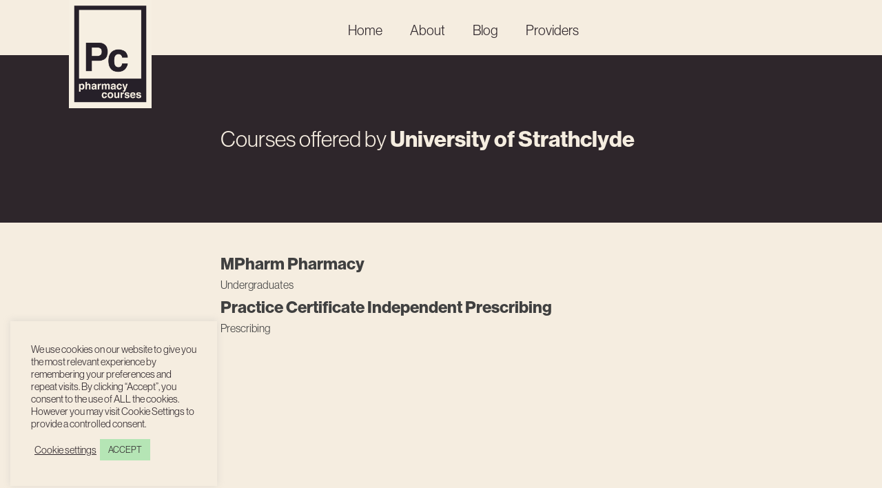

--- FILE ---
content_type: text/html; charset=UTF-8
request_url: https://pharmacycourses.co.uk/course-provider/university-of-strathclyde/
body_size: 10040
content:
<!DOCTYPE html>
<html lang="en-GB" >
<head>
<meta charset="UTF-8">
<meta name="viewport" content="width=device-width, initial-scale=1.0">
<!-- WP_HEAD() START -->
<title>University of Strathclyde - Pharmacy Courses</title>
<link rel="preload" as="style" href="https://use.typekit.net/wpu7vvu.css">
<link rel="stylesheet" href="https://use.typekit.net/wpu7vvu.css">
<meta name='robots' content='max-image-preview:large' />
<link rel='dns-prefetch' href='//www.googletagmanager.com' />
<link rel='dns-prefetch' href='//pagead2.googlesyndication.com' />
<link rel="alternate" type="application/rss+xml" title="Pharmacy Courses &raquo; University of Strathclyde Course Provider Feed" href="https://pharmacycourses.co.uk/course-provider/university-of-strathclyde/feed/" />
<style id='wp-img-auto-sizes-contain-inline-css' type='text/css'>
img:is([sizes=auto i],[sizes^="auto," i]){contain-intrinsic-size:3000px 1500px}
/*# sourceURL=wp-img-auto-sizes-contain-inline-css */
</style>
<link rel='stylesheet' id='twb-open-sans-css' href='https://fonts.googleapis.com/css?family=Open+Sans%3A300%2C400%2C500%2C600%2C700%2C800&#038;display=swap&#038;ver=6.9' type='text/css' media='all' />
<link rel='stylesheet' id='twb-global-css' href='https://pharmacycourses.co.uk/wp-content/plugins/form-maker/booster/assets/css/global.css?ver=1.0.0' type='text/css' media='all' />
<style id='wp-block-library-inline-css' type='text/css'>
:root{--wp-admin-theme-color:#007cba;--wp-admin-theme-color--rgb:0,124,186;--wp-admin-theme-color-darker-10:#006ba1;--wp-admin-theme-color-darker-10--rgb:0,107,161;--wp-admin-theme-color-darker-20:#005a87;--wp-admin-theme-color-darker-20--rgb:0,90,135;--wp-admin-border-width-focus:2px;--wp-block-synced-color:#7a00df;--wp-block-synced-color--rgb:122,0,223;--wp-bound-block-color:var(--wp-block-synced-color)}@media (min-resolution:192dpi){:root{--wp-admin-border-width-focus:1.5px}}.wp-element-button{cursor:pointer}:root{--wp--preset--font-size--normal:16px;--wp--preset--font-size--huge:42px}:root .has-very-light-gray-background-color{background-color:#eee}:root .has-very-dark-gray-background-color{background-color:#313131}:root .has-very-light-gray-color{color:#eee}:root .has-very-dark-gray-color{color:#313131}:root .has-vivid-green-cyan-to-vivid-cyan-blue-gradient-background{background:linear-gradient(135deg,#00d084,#0693e3)}:root .has-purple-crush-gradient-background{background:linear-gradient(135deg,#34e2e4,#4721fb 50%,#ab1dfe)}:root .has-hazy-dawn-gradient-background{background:linear-gradient(135deg,#faaca8,#dad0ec)}:root .has-subdued-olive-gradient-background{background:linear-gradient(135deg,#fafae1,#67a671)}:root .has-atomic-cream-gradient-background{background:linear-gradient(135deg,#fdd79a,#004a59)}:root .has-nightshade-gradient-background{background:linear-gradient(135deg,#330968,#31cdcf)}:root .has-midnight-gradient-background{background:linear-gradient(135deg,#020381,#2874fc)}.has-regular-font-size{font-size:1em}.has-larger-font-size{font-size:2.625em}.has-normal-font-size{font-size:var(--wp--preset--font-size--normal)}.has-huge-font-size{font-size:var(--wp--preset--font-size--huge)}.has-text-align-center{text-align:center}.has-text-align-left{text-align:left}.has-text-align-right{text-align:right}#end-resizable-editor-section{display:none}.aligncenter{clear:both}.items-justified-left{justify-content:flex-start}.items-justified-center{justify-content:center}.items-justified-right{justify-content:flex-end}.items-justified-space-between{justify-content:space-between}.screen-reader-text{word-wrap:normal!important;border:0;clip-path:inset(50%);height:1px;margin:-1px;overflow:hidden;padding:0;position:absolute;width:1px}.screen-reader-text:focus{background-color:#ddd;clip-path:none;color:#444;display:block;font-size:1em;height:auto;left:5px;line-height:normal;padding:15px 23px 14px;text-decoration:none;top:5px;width:auto;z-index:100000}html :where(.has-border-color){border-style:solid}html :where([style*=border-top-color]){border-top-style:solid}html :where([style*=border-right-color]){border-right-style:solid}html :where([style*=border-bottom-color]){border-bottom-style:solid}html :where([style*=border-left-color]){border-left-style:solid}html :where([style*=border-width]){border-style:solid}html :where([style*=border-top-width]){border-top-style:solid}html :where([style*=border-right-width]){border-right-style:solid}html :where([style*=border-bottom-width]){border-bottom-style:solid}html :where([style*=border-left-width]){border-left-style:solid}html :where(img[class*=wp-image-]){height:auto;max-width:100%}:where(figure){margin:0 0 1em}html :where(.is-position-sticky){--wp-admin--admin-bar--position-offset:var(--wp-admin--admin-bar--height,0px)}@media screen and (max-width:600px){html :where(.is-position-sticky){--wp-admin--admin-bar--position-offset:0px}}

/*# sourceURL=wp-block-library-inline-css */
</style><style id='global-styles-inline-css' type='text/css'>
:root{--wp--preset--aspect-ratio--square: 1;--wp--preset--aspect-ratio--4-3: 4/3;--wp--preset--aspect-ratio--3-4: 3/4;--wp--preset--aspect-ratio--3-2: 3/2;--wp--preset--aspect-ratio--2-3: 2/3;--wp--preset--aspect-ratio--16-9: 16/9;--wp--preset--aspect-ratio--9-16: 9/16;--wp--preset--color--black: #000000;--wp--preset--color--cyan-bluish-gray: #abb8c3;--wp--preset--color--white: #ffffff;--wp--preset--color--pale-pink: #f78da7;--wp--preset--color--vivid-red: #cf2e2e;--wp--preset--color--luminous-vivid-orange: #ff6900;--wp--preset--color--luminous-vivid-amber: #fcb900;--wp--preset--color--light-green-cyan: #7bdcb5;--wp--preset--color--vivid-green-cyan: #00d084;--wp--preset--color--pale-cyan-blue: #8ed1fc;--wp--preset--color--vivid-cyan-blue: #0693e3;--wp--preset--color--vivid-purple: #9b51e0;--wp--preset--gradient--vivid-cyan-blue-to-vivid-purple: linear-gradient(135deg,rgba(6,147,227,1) 0%,rgb(155,81,224) 100%);--wp--preset--gradient--light-green-cyan-to-vivid-green-cyan: linear-gradient(135deg,rgb(122,220,180) 0%,rgb(0,208,130) 100%);--wp--preset--gradient--luminous-vivid-amber-to-luminous-vivid-orange: linear-gradient(135deg,rgba(252,185,0,1) 0%,rgba(255,105,0,1) 100%);--wp--preset--gradient--luminous-vivid-orange-to-vivid-red: linear-gradient(135deg,rgba(255,105,0,1) 0%,rgb(207,46,46) 100%);--wp--preset--gradient--very-light-gray-to-cyan-bluish-gray: linear-gradient(135deg,rgb(238,238,238) 0%,rgb(169,184,195) 100%);--wp--preset--gradient--cool-to-warm-spectrum: linear-gradient(135deg,rgb(74,234,220) 0%,rgb(151,120,209) 20%,rgb(207,42,186) 40%,rgb(238,44,130) 60%,rgb(251,105,98) 80%,rgb(254,248,76) 100%);--wp--preset--gradient--blush-light-purple: linear-gradient(135deg,rgb(255,206,236) 0%,rgb(152,150,240) 100%);--wp--preset--gradient--blush-bordeaux: linear-gradient(135deg,rgb(254,205,165) 0%,rgb(254,45,45) 50%,rgb(107,0,62) 100%);--wp--preset--gradient--luminous-dusk: linear-gradient(135deg,rgb(255,203,112) 0%,rgb(199,81,192) 50%,rgb(65,88,208) 100%);--wp--preset--gradient--pale-ocean: linear-gradient(135deg,rgb(255,245,203) 0%,rgb(182,227,212) 50%,rgb(51,167,181) 100%);--wp--preset--gradient--electric-grass: linear-gradient(135deg,rgb(202,248,128) 0%,rgb(113,206,126) 100%);--wp--preset--gradient--midnight: linear-gradient(135deg,rgb(2,3,129) 0%,rgb(40,116,252) 100%);--wp--preset--font-size--small: 13px;--wp--preset--font-size--medium: 20px;--wp--preset--font-size--large: 36px;--wp--preset--font-size--x-large: 42px;--wp--preset--spacing--20: 0.44rem;--wp--preset--spacing--30: 0.67rem;--wp--preset--spacing--40: 1rem;--wp--preset--spacing--50: 1.5rem;--wp--preset--spacing--60: 2.25rem;--wp--preset--spacing--70: 3.38rem;--wp--preset--spacing--80: 5.06rem;--wp--preset--shadow--natural: 6px 6px 9px rgba(0, 0, 0, 0.2);--wp--preset--shadow--deep: 12px 12px 50px rgba(0, 0, 0, 0.4);--wp--preset--shadow--sharp: 6px 6px 0px rgba(0, 0, 0, 0.2);--wp--preset--shadow--outlined: 6px 6px 0px -3px rgba(255, 255, 255, 1), 6px 6px rgba(0, 0, 0, 1);--wp--preset--shadow--crisp: 6px 6px 0px rgba(0, 0, 0, 1);}:where(.is-layout-flex){gap: 0.5em;}:where(.is-layout-grid){gap: 0.5em;}body .is-layout-flex{display: flex;}.is-layout-flex{flex-wrap: wrap;align-items: center;}.is-layout-flex > :is(*, div){margin: 0;}body .is-layout-grid{display: grid;}.is-layout-grid > :is(*, div){margin: 0;}:where(.wp-block-columns.is-layout-flex){gap: 2em;}:where(.wp-block-columns.is-layout-grid){gap: 2em;}:where(.wp-block-post-template.is-layout-flex){gap: 1.25em;}:where(.wp-block-post-template.is-layout-grid){gap: 1.25em;}.has-black-color{color: var(--wp--preset--color--black) !important;}.has-cyan-bluish-gray-color{color: var(--wp--preset--color--cyan-bluish-gray) !important;}.has-white-color{color: var(--wp--preset--color--white) !important;}.has-pale-pink-color{color: var(--wp--preset--color--pale-pink) !important;}.has-vivid-red-color{color: var(--wp--preset--color--vivid-red) !important;}.has-luminous-vivid-orange-color{color: var(--wp--preset--color--luminous-vivid-orange) !important;}.has-luminous-vivid-amber-color{color: var(--wp--preset--color--luminous-vivid-amber) !important;}.has-light-green-cyan-color{color: var(--wp--preset--color--light-green-cyan) !important;}.has-vivid-green-cyan-color{color: var(--wp--preset--color--vivid-green-cyan) !important;}.has-pale-cyan-blue-color{color: var(--wp--preset--color--pale-cyan-blue) !important;}.has-vivid-cyan-blue-color{color: var(--wp--preset--color--vivid-cyan-blue) !important;}.has-vivid-purple-color{color: var(--wp--preset--color--vivid-purple) !important;}.has-black-background-color{background-color: var(--wp--preset--color--black) !important;}.has-cyan-bluish-gray-background-color{background-color: var(--wp--preset--color--cyan-bluish-gray) !important;}.has-white-background-color{background-color: var(--wp--preset--color--white) !important;}.has-pale-pink-background-color{background-color: var(--wp--preset--color--pale-pink) !important;}.has-vivid-red-background-color{background-color: var(--wp--preset--color--vivid-red) !important;}.has-luminous-vivid-orange-background-color{background-color: var(--wp--preset--color--luminous-vivid-orange) !important;}.has-luminous-vivid-amber-background-color{background-color: var(--wp--preset--color--luminous-vivid-amber) !important;}.has-light-green-cyan-background-color{background-color: var(--wp--preset--color--light-green-cyan) !important;}.has-vivid-green-cyan-background-color{background-color: var(--wp--preset--color--vivid-green-cyan) !important;}.has-pale-cyan-blue-background-color{background-color: var(--wp--preset--color--pale-cyan-blue) !important;}.has-vivid-cyan-blue-background-color{background-color: var(--wp--preset--color--vivid-cyan-blue) !important;}.has-vivid-purple-background-color{background-color: var(--wp--preset--color--vivid-purple) !important;}.has-black-border-color{border-color: var(--wp--preset--color--black) !important;}.has-cyan-bluish-gray-border-color{border-color: var(--wp--preset--color--cyan-bluish-gray) !important;}.has-white-border-color{border-color: var(--wp--preset--color--white) !important;}.has-pale-pink-border-color{border-color: var(--wp--preset--color--pale-pink) !important;}.has-vivid-red-border-color{border-color: var(--wp--preset--color--vivid-red) !important;}.has-luminous-vivid-orange-border-color{border-color: var(--wp--preset--color--luminous-vivid-orange) !important;}.has-luminous-vivid-amber-border-color{border-color: var(--wp--preset--color--luminous-vivid-amber) !important;}.has-light-green-cyan-border-color{border-color: var(--wp--preset--color--light-green-cyan) !important;}.has-vivid-green-cyan-border-color{border-color: var(--wp--preset--color--vivid-green-cyan) !important;}.has-pale-cyan-blue-border-color{border-color: var(--wp--preset--color--pale-cyan-blue) !important;}.has-vivid-cyan-blue-border-color{border-color: var(--wp--preset--color--vivid-cyan-blue) !important;}.has-vivid-purple-border-color{border-color: var(--wp--preset--color--vivid-purple) !important;}.has-vivid-cyan-blue-to-vivid-purple-gradient-background{background: var(--wp--preset--gradient--vivid-cyan-blue-to-vivid-purple) !important;}.has-light-green-cyan-to-vivid-green-cyan-gradient-background{background: var(--wp--preset--gradient--light-green-cyan-to-vivid-green-cyan) !important;}.has-luminous-vivid-amber-to-luminous-vivid-orange-gradient-background{background: var(--wp--preset--gradient--luminous-vivid-amber-to-luminous-vivid-orange) !important;}.has-luminous-vivid-orange-to-vivid-red-gradient-background{background: var(--wp--preset--gradient--luminous-vivid-orange-to-vivid-red) !important;}.has-very-light-gray-to-cyan-bluish-gray-gradient-background{background: var(--wp--preset--gradient--very-light-gray-to-cyan-bluish-gray) !important;}.has-cool-to-warm-spectrum-gradient-background{background: var(--wp--preset--gradient--cool-to-warm-spectrum) !important;}.has-blush-light-purple-gradient-background{background: var(--wp--preset--gradient--blush-light-purple) !important;}.has-blush-bordeaux-gradient-background{background: var(--wp--preset--gradient--blush-bordeaux) !important;}.has-luminous-dusk-gradient-background{background: var(--wp--preset--gradient--luminous-dusk) !important;}.has-pale-ocean-gradient-background{background: var(--wp--preset--gradient--pale-ocean) !important;}.has-electric-grass-gradient-background{background: var(--wp--preset--gradient--electric-grass) !important;}.has-midnight-gradient-background{background: var(--wp--preset--gradient--midnight) !important;}.has-small-font-size{font-size: var(--wp--preset--font-size--small) !important;}.has-medium-font-size{font-size: var(--wp--preset--font-size--medium) !important;}.has-large-font-size{font-size: var(--wp--preset--font-size--large) !important;}.has-x-large-font-size{font-size: var(--wp--preset--font-size--x-large) !important;}
/*# sourceURL=global-styles-inline-css */
</style>

<style id='classic-theme-styles-inline-css' type='text/css'>
/*! This file is auto-generated */
.wp-block-button__link{color:#fff;background-color:#32373c;border-radius:9999px;box-shadow:none;text-decoration:none;padding:calc(.667em + 2px) calc(1.333em + 2px);font-size:1.125em}.wp-block-file__button{background:#32373c;color:#fff;text-decoration:none}
/*# sourceURL=/wp-includes/css/classic-themes.min.css */
</style>
<link rel='stylesheet' id='cookie-law-info-css' href='https://pharmacycourses.co.uk/wp-content/plugins/cookie-law-info/legacy/public/css/cookie-law-info-public.css?ver=3.2.8' type='text/css' media='all' />
<link rel='stylesheet' id='cookie-law-info-gdpr-css' href='https://pharmacycourses.co.uk/wp-content/plugins/cookie-law-info/legacy/public/css/cookie-law-info-gdpr.css?ver=3.2.8' type='text/css' media='all' />
<link rel='stylesheet' id='oxygen-css' href='https://pharmacycourses.co.uk/wp-content/plugins/oxygen/component-framework/oxygen.css?ver=4.8.2' type='text/css' media='all' />
<link rel='stylesheet' id='ivory-search-styles-css' href='https://pharmacycourses.co.uk/wp-content/plugins/add-search-to-menu/public/css/ivory-search.min.css?ver=5.5.9' type='text/css' media='all' />
<link rel='stylesheet' id='taxopress-frontend-css-css' href='https://pharmacycourses.co.uk/wp-content/plugins/simple-tags/assets/frontend/css/frontend.css?ver=3.31.0' type='text/css' media='all' />
<script type="text/javascript" src="https://pharmacycourses.co.uk/wp-includes/js/jquery/jquery.min.js?ver=3.7.1" id="jquery-core-js"></script>
<script type="text/javascript" src="https://pharmacycourses.co.uk/wp-content/plugins/form-maker/booster/assets/js/circle-progress.js?ver=1.2.2" id="twb-circle-js"></script>
<script type="text/javascript" id="twb-global-js-extra">
/* <![CDATA[ */
var twb = {"nonce":"bf1431e503","ajax_url":"https://pharmacycourses.co.uk/wp-admin/admin-ajax.php","plugin_url":"https://pharmacycourses.co.uk/wp-content/plugins/form-maker/booster","href":"https://pharmacycourses.co.uk/wp-admin/admin.php?page=twb_form-maker"};
var twb = {"nonce":"bf1431e503","ajax_url":"https://pharmacycourses.co.uk/wp-admin/admin-ajax.php","plugin_url":"https://pharmacycourses.co.uk/wp-content/plugins/form-maker/booster","href":"https://pharmacycourses.co.uk/wp-admin/admin.php?page=twb_form-maker"};
//# sourceURL=twb-global-js-extra
/* ]]> */
</script>
<script type="text/javascript" src="https://pharmacycourses.co.uk/wp-content/plugins/form-maker/booster/assets/js/global.js?ver=1.0.0" id="twb-global-js"></script>
<script type="text/javascript" id="cookie-law-info-js-extra">
/* <![CDATA[ */
var Cli_Data = {"nn_cookie_ids":[],"cookielist":[],"non_necessary_cookies":[],"ccpaEnabled":"","ccpaRegionBased":"","ccpaBarEnabled":"","strictlyEnabled":["necessary","obligatoire"],"ccpaType":"gdpr","js_blocking":"","custom_integration":"","triggerDomRefresh":"","secure_cookies":""};
var cli_cookiebar_settings = {"animate_speed_hide":"500","animate_speed_show":"500","background":"#f5ede0","border":"#b1a6a6c2","border_on":"","button_1_button_colour":"#b5e5b5","button_1_button_hover":"#91b791","button_1_link_colour":"#2e262b","button_1_as_button":"1","button_1_new_win":"","button_2_button_colour":"#ffffff","button_2_button_hover":"#cccccc","button_2_link_colour":"#2e262b","button_2_as_button":"","button_2_hidebar":"","button_3_button_colour":"#d3746c","button_3_button_hover":"#a95d56","button_3_link_colour":"#fff","button_3_as_button":"1","button_3_new_win":"","button_4_button_colour":"#ffffff","button_4_button_hover":"#cccccc","button_4_link_colour":"#2e262b","button_4_as_button":"","button_7_button_colour":"#8bcc8b","button_7_button_hover":"#6fa36f","button_7_link_colour":"#f5ede0","button_7_as_button":"1","button_7_new_win":"","font_family":"inherit","header_fix":"","notify_animate_hide":"1","notify_animate_show":"","notify_div_id":"#cookie-law-info-bar","notify_position_horizontal":"right","notify_position_vertical":"bottom","scroll_close":"","scroll_close_reload":"","accept_close_reload":"","reject_close_reload":"","showagain_tab":"","showagain_background":"#fff","showagain_border":"#000","showagain_div_id":"#cookie-law-info-again","showagain_x_position":"100px","text":"#2e262b","show_once_yn":"","show_once":"10000","logging_on":"","as_popup":"","popup_overlay":"1","bar_heading_text":"","cookie_bar_as":"widget","popup_showagain_position":"bottom-right","widget_position":"left"};
var log_object = {"ajax_url":"https://pharmacycourses.co.uk/wp-admin/admin-ajax.php"};
//# sourceURL=cookie-law-info-js-extra
/* ]]> */
</script>
<script type="text/javascript" src="https://pharmacycourses.co.uk/wp-content/plugins/cookie-law-info/legacy/public/js/cookie-law-info-public.js?ver=3.2.8" id="cookie-law-info-js"></script>
<script type="text/javascript" src="https://pharmacycourses.co.uk/wp-content/plugins/simple-tags/assets/frontend/js/frontend.js?ver=3.31.0" id="taxopress-frontend-js-js"></script>

<!-- Google tag (gtag.js) snippet added by Site Kit -->
<!-- Google Analytics snippet added by Site Kit -->
<script type="text/javascript" src="https://www.googletagmanager.com/gtag/js?id=GT-NB9NLL2" id="google_gtagjs-js" async></script>
<script type="text/javascript" id="google_gtagjs-js-after">
/* <![CDATA[ */
window.dataLayer = window.dataLayer || [];function gtag(){dataLayer.push(arguments);}
gtag("set","linker",{"domains":["pharmacycourses.co.uk"]});
gtag("js", new Date());
gtag("set", "developer_id.dZTNiMT", true);
gtag("config", "GT-NB9NLL2");
//# sourceURL=google_gtagjs-js-after
/* ]]> */
</script>
<link rel="https://api.w.org/" href="https://pharmacycourses.co.uk/wp-json/" /><meta name="generator" content="Site Kit by Google 1.170.0" /><script async src="https://pagead2.googlesyndication.com/pagead/js/adsbygoogle.js?client=ca-pub-6484498442062265"
     crossorigin="anonymous"></script>

<!-- Google AdSense meta tags added by Site Kit -->
<meta name="google-adsense-platform-account" content="ca-host-pub-2644536267352236">
<meta name="google-adsense-platform-domain" content="sitekit.withgoogle.com">
<!-- End Google AdSense meta tags added by Site Kit -->

<!-- Google AdSense snippet added by Site Kit -->
<script type="text/javascript" async="async" src="https://pagead2.googlesyndication.com/pagead/js/adsbygoogle.js?client=ca-pub-6484498442062265&amp;host=ca-host-pub-2644536267352236" crossorigin="anonymous"></script>

<!-- End Google AdSense snippet added by Site Kit -->
<link rel="icon" href="https://pharmacycourses.co.uk/wp-content/uploads/2023/02/cropped-White@5x-32x32.png" sizes="32x32" />
<link rel="icon" href="https://pharmacycourses.co.uk/wp-content/uploads/2023/02/cropped-White@5x-192x192.png" sizes="192x192" />
<link rel="apple-touch-icon" href="https://pharmacycourses.co.uk/wp-content/uploads/2023/02/cropped-White@5x-180x180.png" />
<meta name="msapplication-TileImage" content="https://pharmacycourses.co.uk/wp-content/uploads/2023/02/cropped-White@5x-270x270.png" />
<link rel='stylesheet' id='oxygen-cache-3389-css' href='//pharmacycourses.co.uk/wp-content/uploads/oxygen/css/3389.css?cache=1710856015&#038;ver=6.9' type='text/css' media='all' />
<link rel='stylesheet' id='oxygen-cache-6960-css' href='//pharmacycourses.co.uk/wp-content/uploads/oxygen/css/6960.css?cache=1706102976&#038;ver=6.9' type='text/css' media='all' />
<link rel='stylesheet' id='oxygen-universal-styles-css' href='//pharmacycourses.co.uk/wp-content/uploads/oxygen/css/universal.css?cache=1710856015&#038;ver=6.9' type='text/css' media='all' />
			<style type="text/css">
					.is-form-id-6994 .is-search-submit:focus,
			.is-form-id-6994 .is-search-submit:hover,
			.is-form-id-6994 .is-search-submit,
            .is-form-id-6994 .is-search-icon {
			color: #f5ede0 !important;            background-color: #2e262b !important;            border-color: #2e262b !important;			}
                        	.is-form-id-6994 .is-search-submit path {
					fill: #f5ede0 !important;            	}
            			.is-form-id-6994 .is-search-input::-webkit-input-placeholder {
			    color: #2e262b !important;
			}
			.is-form-id-6994 .is-search-input:-moz-placeholder {
			    color: #2e262b !important;
			    opacity: 1;
			}
			.is-form-id-6994 .is-search-input::-moz-placeholder {
			    color: #2e262b !important;
			    opacity: 1;
			}
			.is-form-id-6994 .is-search-input:-ms-input-placeholder {
			    color: #2e262b !important;
			}
                        			.is-form-style-1.is-form-id-6994 .is-search-input:focus,
			.is-form-style-1.is-form-id-6994 .is-search-input:hover,
			.is-form-style-1.is-form-id-6994 .is-search-input,
			.is-form-style-2.is-form-id-6994 .is-search-input:focus,
			.is-form-style-2.is-form-id-6994 .is-search-input:hover,
			.is-form-style-2.is-form-id-6994 .is-search-input,
			.is-form-style-3.is-form-id-6994 .is-search-input:focus,
			.is-form-style-3.is-form-id-6994 .is-search-input:hover,
			.is-form-style-3.is-form-id-6994 .is-search-input,
			.is-form-id-6994 .is-search-input:focus,
			.is-form-id-6994 .is-search-input:hover,
			.is-form-id-6994 .is-search-input {
                                color: #2e262b !important;                                border-color: #2e262b !important;                                background-color: #f5ede0 !important;			}
                        			</style>
		<!-- END OF WP_HEAD() -->
</head>
<body class="archive tax-course-provider term-university-of-strathclyde term-1548 wp-theme-oxygen-is-not-a-theme  wp-embed-responsive oxygen-body oxygen-is-not-a-theme" >




						<div id="div_block-140-3389" class="ct-div-block" ><header id="_header-12-3389" class="oxy-header-wrapper oxy-sticky-header  oxy-header" ><div id="_header_row-13-3389" class="oxy-header-row" ><div class="oxy-header-container"><div id="_header_left-14-3389" class="oxy-header-left" ><div id="div_block-21-3389" class="ct-div-block" ><a id="link-82-3389" class="ct-link" href="https://pharmacycourses.co.uk/"   ><img  id="image-18-3389" alt="" src="https://pharmacycourses.co.uk/wp-content/uploads/2023/12/White.png" class="ct-image" srcset="https://pharmacycourses.co.uk/wp-content/uploads/2023/12/White.png 829w, https://pharmacycourses.co.uk/wp-content/uploads/2023/12/White-229x300.png 229w, https://pharmacycourses.co.uk/wp-content/uploads/2023/12/White-782x1024.png 782w, https://pharmacycourses.co.uk/wp-content/uploads/2023/12/White-768x1005.png 768w" sizes="(max-width: 829px) 100vw, 829px" /></a></div></div><div id="_header_center-15-3389" class="oxy-header-center" ><div id="div_block-22-3389" class="ct-div-block" ><div id="div_block-27-3389" class="ct-div-block" ><nav id="_nav_menu-19-3389" class="oxy-nav-menu oxy-nav-menu-dropdowns oxy-nav-menu-dropdown-arrow" ><div class='oxy-menu-toggle'><div class='oxy-nav-menu-hamburger-wrap'><div class='oxy-nav-menu-hamburger'><div class='oxy-nav-menu-hamburger-line'></div><div class='oxy-nav-menu-hamburger-line'></div><div class='oxy-nav-menu-hamburger-line'></div></div></div></div><div class="menu-main-navigation-container"><ul id="menu-main-navigation" class="oxy-nav-menu-list"><li id="menu-item-6988" class="menu-item menu-item-type-post_type menu-item-object-page menu-item-home menu-item-6988"><a href="https://pharmacycourses.co.uk/">Home</a></li>
<li id="menu-item-7007" class="menu-item menu-item-type-post_type menu-item-object-page menu-item-7007"><a href="https://pharmacycourses.co.uk/about-pharmacy-courses/">About</a></li>
<li id="menu-item-7151" class="menu-item menu-item-type-post_type menu-item-object-page menu-item-7151"><a href="https://pharmacycourses.co.uk/blog/">Blog</a></li>
<li id="menu-item-6948" class="menu-item menu-item-type-custom menu-item-object-custom menu-item-6948"><a href="https://pharmacycourses.co.uk/providers">Providers</a></li>
</ul></div></nav></div></div></div><div id="_header_right-16-3389" class="oxy-header-right" ><div id="div_block-81-3389" class="ct-div-block" ><div id="div_block-25-3389" class="ct-div-block" ><a id="div_block-69-3389" class="ct-link" href="https://pharmacycourses.co.uk/register/"   ><div id="fancy_icon-79-3389" class="ct-fancy-icon" ><svg id="svg-fancy_icon-79-3389"><use xlink:href="#FontAwesomeicon-pencil"></use></svg></div><h5 id="headline-71-3389" class="ct-headline">Register</h5></a><a id="div_block-73-3389" class="ct-link" href="https://pharmacycourses.co.uk/login/"   ><div id="fancy_icon-77-3389" class="ct-fancy-icon" ><svg id="svg-fancy_icon-77-3389"><use xlink:href="#FontAwesomeicon-user-o"></use></svg></div><h5 id="headline-76-3389" class="ct-headline">Login</h5></a></div></div></div></div></div></header>
				<script type="text/javascript">
			jQuery(document).ready(function() {
				var selector = "#_header-12-3389",
					scrollval = parseInt("300");
				if (!scrollval || scrollval < 1) {
											jQuery("body").css("margin-top", jQuery(selector).outerHeight());
						jQuery(selector).addClass("oxy-sticky-header-active");
									}
				else {
					var scrollTopOld = 0;
					jQuery(window).scroll(function() {
						if (!jQuery('body').hasClass('oxy-nav-menu-prevent-overflow')) {
							if (jQuery(this).scrollTop() > scrollval 
																) {
								if (
																		!jQuery(selector).hasClass("oxy-sticky-header-active")) {
									if (jQuery(selector).css('position')!='absolute') {
										jQuery("body").css("margin-top", jQuery(selector).outerHeight());
									}
									jQuery(selector)
										.addClass("oxy-sticky-header-active")
																			.addClass("oxy-sticky-header-fade-in");
																	}
							}
							else {
								jQuery(selector)
									.removeClass("oxy-sticky-header-fade-in")
									.removeClass("oxy-sticky-header-active");
								if (jQuery(selector).css('position')!='absolute') {
									jQuery("body").css("margin-top", "");
								}
							}
							scrollTopOld = jQuery(this).scrollTop();
						}
					})
				}
			});
		</script><div id="div_block-128-5477" class="ct-div-block" ><div id="div_block-252-5477" class="ct-div-block" ><h4 id="headline-94-5477" class="ct-headline "><span style="font-weight: normal;">Courses offered by&nbsp;</span><span id="span-382-6960" class="ct-span" ><a href="https://pharmacycourses.co.uk/course-provider/university-of-strathclyde/" rel="tag">University of Strathclyde</a></span></h4></div></div><div id="div_block-132-5477" class="ct-div-block" ><div id="_dynamic_list-426-6960" class="oxy-dynamic-list"><div id="div_block-427-6960-1" class="ct-div-block" data-id="div_block-427-6960"><a id="link-428-6960-1" class="ct-link" href="https://pharmacycourses.co.uk/courses/mpharm-pharmacy-5/" target="_self" data-id="link-428-6960"><h5 id="headline-429-6960-1" class="ct-headline" data-id="headline-429-6960"><span id="span-430-6960-1" class="ct-span" data-id="span-430-6960">MPharm Pharmacy</span></h5><div id="text_block-780-6960-1" class="ct-text-block" data-id="text_block-780-6960"><span id="span-783-6960-1" class="ct-span" data-id="span-783-6960"><a href="https://pharmacycourses.co.uk/primary_category/undergraduates/" rel="tag">Undergraduates</a></span></div></a></div><div id="div_block-427-6960-2" class="ct-div-block" data-id="div_block-427-6960"><a id="link-428-6960-2" class="ct-link" href="https://pharmacycourses.co.uk/courses/practice-certificate-independent-prescribing/" target="_self" data-id="link-428-6960"><h5 id="headline-429-6960-2" class="ct-headline" data-id="headline-429-6960"><span id="span-430-6960-2" class="ct-span" data-id="span-430-6960">Practice Certificate Independent Prescribing</span></h5><div id="text_block-780-6960-2" class="ct-text-block" data-id="text_block-780-6960"><span id="span-783-6960-2" class="ct-span" data-id="span-783-6960"><a href="https://pharmacycourses.co.uk/primary_category/prescribing/" rel="tag">Prescribing</a></span></div></a></div>                    
                                            
                                        
                    </div>
</div><section id="section-85-3389" class=" ct-section" ><div class="ct-section-inner-wrap"><div id="new_columns-86-3389" class="ct-new-columns" ><div id="div_block-87-3389" class="ct-div-block" ><h3 id="headline-88-3389" class="ct-headline atomic-tritary-heading">Ready to explore?</h3><div id="text_block-89-3389" class="ct-text-block " >Register with PharmacyCourses.net<br>It's free to join and always will be!</div><a id="link_text-90-3389" class="ct-link-text atomic-medium-button" href="https://pharmacycourses.co.uk/register/"   >REGISTER</a></div><div id="div_block-102-3389" class="ct-div-block" ><a id="link-139-3389" class="ct-link" href="https://pharmacycourses.co.uk/blog/"   ><h4 id="headline-103-3389" class="ct-headline atomic-footer-7-title">BLOG</h4></a></div><div id="div_block-97-3389" class="ct-div-block" ><a id="link-138-3389" class="ct-link" href="https://pharmacycourses.co.uk/providers1/"   ><h4 id="headline-98-3389" class="ct-headline atomic-footer-7-title">PROVIDERS</h4></a><a id="link_text-135-3389" class="ct-link-text atomic-footer-7-link" href="http://" target="_self"  >ITEM</a></div><div id="div_block-91-3389" class="ct-div-block" ><a id="link-137-3389" class="ct-link" href="https://pharmacycourses.co.uk/mailing-list/"   ><h4 id="headline-92-3389" class="ct-headline atomic-footer-7-title">MAILING LIST</h4></a><a id="link_text-107-3389" class="ct-link-text atomic-footer-7-link" href="http://" target="_self"  >ITEM</a></div></div><div id="div_block-113-3389" class="ct-div-block" ><div id="div_block-116-3389" class="ct-div-block" ><a id="link_text-117-3389" class="ct-link-text atomic-footer-7-small-link" href="https://pharmacycourses.co.uk/disclaimer/"   >Disclaimer</a><a id="link_text-141-3389" class="ct-link-text atomic-footer-7-small-link" href="https://pharmacycourses.co.uk/cookie-policy/"   >Cookie Policy</a><a id="link_text-118-3389" class="ct-link-text atomic-footer-7-small-link" href="https://pharmacycourses.co.uk/privacy-policy/" target="_blank"  >Privacy Policy</a><a id="link_text-119-3389" class="ct-link-text atomic-footer-7-small-link" href="https://pharmacycourses.co.uk/missing-course/"   >Missing Course?</a><a id="link_text-142-3389" class="ct-link-text atomic-footer-7-small-link" href="https://pharmacycourses.co.uk/report-a-problem/"   >Report a Problem</a></div></div><div id="div_block-31-3389" class="ct-div-block" ><div id="text_block-32-3389" class="ct-text-block" >Pharmacy Training is a trading name of Habeda Ltd,&nbsp;205 Lavender Hill, London, England, SW11 5TB.<br>A company registered in England &amp; Wales with the registration number&nbsp;13907256.</div></div></div></section></div>	<!-- WP_FOOTER -->
<script type="speculationrules">
{"prefetch":[{"source":"document","where":{"and":[{"href_matches":"/*"},{"not":{"href_matches":["/wp-*.php","/wp-admin/*","/wp-content/uploads/*","/wp-content/*","/wp-content/plugins/*","/wp-content/themes/intentionally-blank/*","/wp-content/themes/oxygen-is-not-a-theme/*","/*\\?(.+)"]}},{"not":{"selector_matches":"a[rel~=\"nofollow\"]"}},{"not":{"selector_matches":".no-prefetch, .no-prefetch a"}}]},"eagerness":"conservative"}]}
</script>
<!--googleoff: all--><div id="cookie-law-info-bar" data-nosnippet="true"><span><div class="cli-bar-container cli-style-v2"><div class="cli-bar-message">We use cookies on our website to give you the most relevant experience by remembering your preferences and repeat visits. By clicking “Accept”, you consent to the use of ALL the cookies. However you may visit Cookie Settings to provide a controlled consent.</div><div class="cli-bar-btn_container"><a role='button' class="cli_settings_button">Cookie settings</a><a role='button' data-cli_action="accept" id="cookie_action_close_header" class="medium cli-plugin-button cli-plugin-main-button cookie_action_close_header cli_action_button wt-cli-accept-btn">ACCEPT</a></div></div></span></div><div id="cookie-law-info-again" data-nosnippet="true"><span id="cookie_hdr_showagain">Manage consent</span></div><div class="cli-modal" data-nosnippet="true" id="cliSettingsPopup" tabindex="-1" role="dialog" aria-labelledby="cliSettingsPopup" aria-hidden="true">
  <div class="cli-modal-dialog" role="document">
	<div class="cli-modal-content cli-bar-popup">
		  <button type="button" class="cli-modal-close" id="cliModalClose">
			<svg class="" viewBox="0 0 24 24"><path d="M19 6.41l-1.41-1.41-5.59 5.59-5.59-5.59-1.41 1.41 5.59 5.59-5.59 5.59 1.41 1.41 5.59-5.59 5.59 5.59 1.41-1.41-5.59-5.59z"></path><path d="M0 0h24v24h-24z" fill="none"></path></svg>
			<span class="wt-cli-sr-only">Close</span>
		  </button>
		  <div class="cli-modal-body">
			<div class="cli-container-fluid cli-tab-container">
	<div class="cli-row">
		<div class="cli-col-12 cli-align-items-stretch cli-px-0">
			<div class="cli-privacy-overview">
				<h4>Privacy Overview</h4>				<div class="cli-privacy-content">
					<div class="cli-privacy-content-text">This website uses cookies to improve your experience while you navigate through the website. Out of these, the cookies that are categorized as necessary are stored on your browser as they are essential for the working of basic functionalities of the website. We also use third-party cookies that help us analyze and understand how you use this website. These cookies will be stored in your browser only with your consent. You also have the option to opt-out of these cookies. But opting out of some of these cookies may affect your browsing experience.</div>
				</div>
				<a class="cli-privacy-readmore" aria-label="Show more" role="button" data-readmore-text="Show more" data-readless-text="Show less"></a>			</div>
		</div>
		<div class="cli-col-12 cli-align-items-stretch cli-px-0 cli-tab-section-container">
												<div class="cli-tab-section">
						<div class="cli-tab-header">
							<a role="button" tabindex="0" class="cli-nav-link cli-settings-mobile" data-target="necessary" data-toggle="cli-toggle-tab">
								Necessary							</a>
															<div class="wt-cli-necessary-checkbox">
									<input type="checkbox" class="cli-user-preference-checkbox"  id="wt-cli-checkbox-necessary" data-id="checkbox-necessary" checked="checked"  />
									<label class="form-check-label" for="wt-cli-checkbox-necessary">Necessary</label>
								</div>
								<span class="cli-necessary-caption">Always Enabled</span>
													</div>
						<div class="cli-tab-content">
							<div class="cli-tab-pane cli-fade" data-id="necessary">
								<div class="wt-cli-cookie-description">
									Necessary cookies are absolutely essential for the website to function properly. This category only includes cookies that ensures basic functionalities and security features of the website. These cookies do not store any personal information.								</div>
							</div>
						</div>
					</div>
																	<div class="cli-tab-section">
						<div class="cli-tab-header">
							<a role="button" tabindex="0" class="cli-nav-link cli-settings-mobile" data-target="non-necessary" data-toggle="cli-toggle-tab">
								Non-necessary							</a>
															<div class="cli-switch">
									<input type="checkbox" id="wt-cli-checkbox-non-necessary" class="cli-user-preference-checkbox"  data-id="checkbox-non-necessary" checked='checked' />
									<label for="wt-cli-checkbox-non-necessary" class="cli-slider" data-cli-enable="Enabled" data-cli-disable="Disabled"><span class="wt-cli-sr-only">Non-necessary</span></label>
								</div>
													</div>
						<div class="cli-tab-content">
							<div class="cli-tab-pane cli-fade" data-id="non-necessary">
								<div class="wt-cli-cookie-description">
									Any cookies that may not be particularly necessary for the website to function and is used specifically to collect user personal data via analytics, ads, other embedded contents are termed as non-necessary cookies. It is mandatory to procure user consent prior to running these cookies on your website.								</div>
							</div>
						</div>
					</div>
										</div>
	</div>
</div>
		  </div>
		  <div class="cli-modal-footer">
			<div class="wt-cli-element cli-container-fluid cli-tab-container">
				<div class="cli-row">
					<div class="cli-col-12 cli-align-items-stretch cli-px-0">
						<div class="cli-tab-footer wt-cli-privacy-overview-actions">
						
															<a id="wt-cli-privacy-save-btn" role="button" tabindex="0" data-cli-action="accept" class="wt-cli-privacy-btn cli_setting_save_button wt-cli-privacy-accept-btn cli-btn">SAVE &amp; ACCEPT</a>
													</div>
						
					</div>
				</div>
			</div>
		</div>
	</div>
  </div>
</div>
<div class="cli-modal-backdrop cli-fade cli-settings-overlay"></div>
<div class="cli-modal-backdrop cli-fade cli-popupbar-overlay"></div>
<!--googleon: all--><style>.ct-FontAwesomeicon-pencil{width:0.85714285714286em}</style>
<style>.ct-FontAwesomeicon-user-o{width:0.85714285714286em}</style>
<?xml version="1.0"?><svg xmlns="http://www.w3.org/2000/svg" xmlns:xlink="http://www.w3.org/1999/xlink" aria-hidden="true" style="position: absolute; width: 0; height: 0; overflow: hidden;" version="1.1"><defs><symbol id="FontAwesomeicon-pencil" viewBox="0 0 24 28"><title>pencil</title><path d="M5.672 24l1.422-1.422-3.672-3.672-1.422 1.422v1.672h2v2h1.672zM13.844 9.5c0-0.203-0.141-0.344-0.344-0.344-0.094 0-0.187 0.031-0.266 0.109l-8.469 8.469c-0.078 0.078-0.109 0.172-0.109 0.266 0 0.203 0.141 0.344 0.344 0.344 0.094 0 0.187-0.031 0.266-0.109l8.469-8.469c0.078-0.078 0.109-0.172 0.109-0.266zM13 6.5l6.5 6.5-13 13h-6.5v-6.5zM23.672 8c0 0.531-0.219 1.047-0.578 1.406l-2.594 2.594-6.5-6.5 2.594-2.578c0.359-0.375 0.875-0.594 1.406-0.594s1.047 0.219 1.422 0.594l3.672 3.656c0.359 0.375 0.578 0.891 0.578 1.422z"/></symbol><symbol id="FontAwesomeicon-user-o" viewBox="0 0 24 28"><title>user-o</title><path d="M18.766 12.25c2.203 0.641 5.234 2.812 5.234 9.922 0 3.219-2.391 5.828-5.328 5.828h-13.344c-2.938 0-5.328-2.609-5.328-5.828 0-7.109 3.031-9.281 5.234-9.922-0.781-1.234-1.234-2.688-1.234-4.25 0-4.406 3.594-8 8-8s8 3.594 8 8c0 1.563-0.453 3.016-1.234 4.25zM12 2c-3.313 0-6 2.688-6 6s2.688 6 6 6 6-2.688 6-6-2.688-6-6-6zM18.672 26c1.828 0 3.328-1.703 3.328-3.828 0-4.922-1.656-8-4.75-8.156-1.406 1.234-3.234 1.984-5.25 1.984s-3.844-0.75-5.25-1.984c-3.094 0.156-4.75 3.234-4.75 8.156 0 2.125 1.5 3.828 3.328 3.828h13.344z"/></symbol></defs></svg>
		<script type="text/javascript">
			jQuery(document).ready(function() {
				jQuery('body').on('click', '.oxy-menu-toggle', function() {
					jQuery(this).parent('.oxy-nav-menu').toggleClass('oxy-nav-menu-open');
					jQuery('body').toggleClass('oxy-nav-menu-prevent-overflow');
					jQuery('html').toggleClass('oxy-nav-menu-prevent-overflow');
				});
				var selector = '.oxy-nav-menu-open .menu-item a[href*="#"]';
				jQuery('body').on('click', selector, function(){
					jQuery('.oxy-nav-menu-open').removeClass('oxy-nav-menu-open');
					jQuery('body').removeClass('oxy-nav-menu-prevent-overflow');
					jQuery('html').removeClass('oxy-nav-menu-prevent-overflow');
					jQuery(this).click();
				});
			});
		</script>

	<script type="text/javascript" id="ivory-search-scripts-js-extra">
/* <![CDATA[ */
var IvorySearchVars = {"is_analytics_enabled":"1"};
//# sourceURL=ivory-search-scripts-js-extra
/* ]]> */
</script>
<script type="text/javascript" src="https://pharmacycourses.co.uk/wp-content/plugins/add-search-to-menu/public/js/ivory-search.min.js?ver=5.5.9" id="ivory-search-scripts-js"></script>
<script type="text/javascript" id="ct-footer-js"></script><!-- /WP_FOOTER --> 
</body>
</html>


--- FILE ---
content_type: text/html; charset=utf-8
request_url: https://www.google.com/recaptcha/api2/aframe
body_size: 268
content:
<!DOCTYPE HTML><html><head><meta http-equiv="content-type" content="text/html; charset=UTF-8"></head><body><script nonce="QUcL2tzYLEaXQPMikSBKog">/** Anti-fraud and anti-abuse applications only. See google.com/recaptcha */ try{var clients={'sodar':'https://pagead2.googlesyndication.com/pagead/sodar?'};window.addEventListener("message",function(a){try{if(a.source===window.parent){var b=JSON.parse(a.data);var c=clients[b['id']];if(c){var d=document.createElement('img');d.src=c+b['params']+'&rc='+(localStorage.getItem("rc::a")?sessionStorage.getItem("rc::b"):"");window.document.body.appendChild(d);sessionStorage.setItem("rc::e",parseInt(sessionStorage.getItem("rc::e")||0)+1);localStorage.setItem("rc::h",'1769085460879');}}}catch(b){}});window.parent.postMessage("_grecaptcha_ready", "*");}catch(b){}</script></body></html>

--- FILE ---
content_type: text/css
request_url: https://pharmacycourses.co.uk/wp-content/uploads/oxygen/css/3389.css?cache=1710856015&ver=6.9
body_size: 1147
content:
#section-85-3389 > .ct-section-inner-wrap{padding-top:40px;padding-bottom:0;align-items:center}#section-85-3389{background-color:#2e262b;-webkit-font-smoothing:antialiased;-moz-osx-font-smoothing:grayscale;width:100%;color:#f5ede0;text-align:left}#div_block-140-3389{min-height:100vh;justify-content:space-between;background-color:#f5ede0;width:100%}#div_block-21-3389{width:20vw;text-align:left;align-items:center}#div_block-22-3389{width:60vw;justify-content:flex-start;height:100%;text-align:left;align-items:center}#div_block-27-3389{width:100%;height:5rem;text-align:left;align-items:center;justify-content:flex-end}#div_block-81-3389{height:5rem;justify-content:center;position:relative;top:-2.5rem}#div_block-25-3389{width:15vw;display:flex;background-color:#2e262b;top:-2.5rem;height:70%;align-items:center;text-align:left;visibility:hidden}#div_block-87-3389{width:40%}#div_block-102-3389{width:20.00%;padding-bottom:0px}#div_block-97-3389{width:20.00%}#div_block-91-3389{width:20.00%}#div_block-113-3389{width:100.00%;flex-direction:column;display:flex;align-items:center;padding-top:18px;padding-bottom:18px;border-top-color:#f5ede0;border-top-width:1px;border-top-style:solid;justify-content:center;text-align:right}#div_block-116-3389{margin-left:auto;align-items:center;justify-content:center;visibility:visible;color:#f5ede0;display:flex;flex-direction:row;text-align:center;width:100%}#div_block-31-3389{background-color:#2e262b;padding-top:.5rem;padding-right:.5rem;padding-bottom:.5rem;padding-left:.5rem;text-align:left;align-items:center;width:100%}@media (max-width:991px){#div_block-87-3389{width:30%}}@media (max-width:991px){#div_block-97-3389{width:25.00%}}@media (max-width:991px){#div_block-91-3389{width:25.00%}}@media (max-width:767px){#div_block-113-3389{flex-direction:column;display:flex;align-items:center;text-align:center;justify-content:center}}@media (max-width:767px){#div_block-116-3389{margin-left:-18auto}}@media (max-width:479px){#div_block-87-3389{flex-direction:column;display:flex;align-items:center;text-align:center}}@media (max-width:479px){#div_block-102-3389{flex-direction:column;display:flex;align-items:center;text-align:center}}@media (max-width:479px){#div_block-97-3389{flex-direction:column;display:flex;align-items:center;text-align:center}}@media (max-width:479px){#div_block-91-3389{flex-direction:column;display:flex;align-items:center;text-align:center}}@media (max-width:767px){#new_columns-86-3389> .ct-div-block{width:50% !important}}@media (max-width:479px){#new_columns-86-3389> .ct-div-block{width:100% !important}#new_columns-86-3389{flex-direction:column}}#new_columns-86-3389{padding-bottom:20px;border-bottom-style:solid;border-bottom-width:1px;border-bottom-color:#f5ede0;border-top-color:#f5ede0;border-right-color:#f5ede0;border-left-color:#f5ede0}#headline-71-3389{color:#f5ede0}#headline-76-3389{color:#f5ede0}#headline-88-3389{color:#ffffff}#text_block-89-3389{color:#ffffff;font-size:16px;margin-top:12px;margin-bottom:24px;line-height:1.6;font-weight:300;-webkit-font-smoothing:antialiased;-moz-osx-font-smoothing:grayscale;display:none}#text_block-32-3389{color:#f5ede0;text-align:center;width:60%;font-family:Inherit}#link_text-135-3389{display:none}#link_text-107-3389{color:#ffffff;font-size:14px;font-weight:400;line-height:1.1;letter-spacing:1px;margin-top:12px;margin-bottom:12px;transition-duration:0.5s;transition-timing-function:ease;transition-property:all;-webkit-font-smoothing:antialiased;-moz-osx-font-smoothing:grayscale;display:none}#link_text-107-3389:hover{color:#ffffff}#link-82-3389{background-color:#f5ede0}#div_block-69-3389{flex-direction:row;display:flex;width:50%;align-items:center;justify-content:center;gap:7.5px;height:100%}#div_block-73-3389{flex-direction:row;display:flex;justify-content:center;width:50%;text-align:justify;align-items:center;gap:7.5px;height:100%}#image-18-3389{position:static;z-index:100;width:7.5rem;padding-top:0px;padding-right:0px;padding-bottom:0px;padding-left:0px}#image-18-3389:hover{opacity:0.8;mix-blend-mode:normal}#fancy_icon-79-3389{color:#f5ede0}#fancy_icon-79-3389>svg{width:25px;height:25px}#fancy_icon-77-3389{color:#f5ede0}#fancy_icon-77-3389>svg{width:25px;height:25px}#inner_content-4-3389{width:100%;height:100%;padding-top:0px;padding-left:0px;padding-right:0px;padding-bottom:0px}#_nav_menu-19-3389 .oxy-nav-menu-hamburger-line{background-color:#2e262b}@media (max-width:767px){#_nav_menu-19-3389 .oxy-nav-menu-list{display:none}#_nav_menu-19-3389 .oxy-menu-toggle{display:initial}#_nav_menu-19-3389.oxy-nav-menu.oxy-nav-menu-open .oxy-nav-menu-list{display:initial}}#_nav_menu-19-3389.oxy-nav-menu.oxy-nav-menu-open{margin-top:0 !important;margin-right:0 !important;margin-left:0 !important;margin-bottom:0 !important}#_nav_menu-19-3389.oxy-nav-menu.oxy-nav-menu-open .menu-item a{padding-bottom:20px;padding-left:20px;padding-right:20px}#_nav_menu-19-3389 .oxy-nav-menu-hamburger-wrap{width:40px;height:40px;margin-top:10px;margin-bottom:10px}#_nav_menu-19-3389 .oxy-nav-menu-hamburger{width:40px;height:32px}#_nav_menu-19-3389 .oxy-nav-menu-hamburger-line{height:6px}#_nav_menu-19-3389.oxy-nav-menu-open .oxy-nav-menu-hamburger .oxy-nav-menu-hamburger-line:first-child{top:13px}#_nav_menu-19-3389.oxy-nav-menu-open .oxy-nav-menu-hamburger .oxy-nav-menu-hamburger-line:last-child{top:-13px}#_nav_menu-19-3389{font-family:'neue-haas-grotesk-display'}#_nav_menu-19-3389 .oxy-nav-menu-list{flex-direction:row}#_nav_menu-19-3389 .menu-item a{padding-left:20px;padding-right:20px;padding-bottom:20px;color:#2e262b;font-weight:500;font-size:1.25rem}#_nav_menu-19-3389 .current-menu-item a{color:#2e262b;padding-bottom:15px;border-bottom-width:5px}#_nav_menu-19-3389.oxy-nav-menu:not(.oxy-nav-menu-open) .sub-menu .menu-item a{border:0;padding-bottom:20px}#_nav_menu-19-3389 .menu-item:focus-within a,#_nav_menu-19-3389 .menu-item:hover a{padding-bottom:15px;border-bottom-width:5px;color:#2e262b}#_nav_menu-19-3389.oxy-nav-menu:not(.oxy-nav-menu-open) .sub-menu .menu-item a:hover{border:0;padding-bottom:20px}#_header-12-3389 .oxy-nav-menu-open,#_header-12-3389 .oxy-nav-menu:not(.oxy-nav-menu-open) .sub-menu{background-color:#f5ede0}#_header-12-3389.oxy-header-wrapper.oxy-header.oxy-sticky-header.oxy-sticky-header-active{position:fixed;top:0;left:0;right:0;z-index:2147483640;background-color:#f5ede0;box-shadow:0px 0px 10px rgba(0,0,0,0.3);}#_header-12-3389.oxy-header.oxy-sticky-header-active .oxygen-hide-in-sticky{display:none}#_header-12-3389.oxy-header.oxy-header .oxygen-show-in-sticky-only{display:none}#_header-12-3389{background-color:#f5ede0;padding-top:0px;padding-right:0px;padding-bottom:0px;padding-left:0px;height:5rem;width:100%}#_header_row-13-3389.oxy-header-row .oxy-header-container{max-width:100%}.oxy-header.oxy-sticky-header-active > #_header_row-13-3389.oxygen-show-in-sticky-only{display:inline-flex}#_header_row-13-3389{display:inline-flex}

--- FILE ---
content_type: text/css
request_url: https://pharmacycourses.co.uk/wp-content/uploads/oxygen/css/6960.css?cache=1706102976&ver=6.9
body_size: 159
content:
#div_block-128-5477{width:100%;background-color:#2e262b;padding-top:6rem;align-items:center;padding-left:20rem;padding-right:20rem;padding-bottom:6rem;flex-direction:row;display:flex;gap:2rem;text-align:center}#div_block-132-5477{width:100%;background-color:#f5ede0;padding-top:2.5rem;text-align:center;align-items:flex-start;padding-left:20rem;padding-right:20rem;padding-bottom:5rem;justify-content:flex-start;min-height:75vh}.oxy-dynamic-list :is([data-id="div_block-427-6960"],#incspec){text-transform:none;padding-bottom:1rem;border-bottom-style:solid;border-bottom-width:.1rem;padding-top:.5rem;width:75%;flex-direction:column;display:flex}@media (max-width:1120px){#div_block-128-5477{padding-left:10rem;padding-right:10rem}}@media (max-width:1120px){#div_block-132-5477{padding-left:10rem;padding-right:10rem}}@media (max-width:1120px){.oxy-dynamic-list :is([data-id="div_block-427-6960"],#incspec){width:100%}}@media (max-width:991px){#div_block-128-5477{padding-left:5rem;padding-right:5rem}}@media (max-width:991px){#div_block-132-5477{padding-left:5rem;padding-right:5rem}}@media (max-width:991px){.oxy-dynamic-list :is([data-id="div_block-427-6960"],#incspec){width:100%}}@media (max-width:767px){#div_block-128-5477{padding-left:2rem;padding-right:2rem}}@media (max-width:767px){#div_block-132-5477{padding-left:2rem;padding-right:2rem}}#headline-94-5477{color:#f5ede0;font-weight:600;text-decoration:none}.oxy-dynamic-list :is([data-id="headline-429-6960"],#incspec){text-align:left}.oxy-dynamic-list :is([data-id="text_block-780-6960"],#incspec){display:inline-flex}.oxy-dynamic-list :is([data-id="link-428-6960"],#incspec){text-align:left;align-items:flex-start;color:#2e262b;flex-direction:column;display:flex}#_dynamic_list-426-6960 .oxy-repeater-pages{font-size:12px}